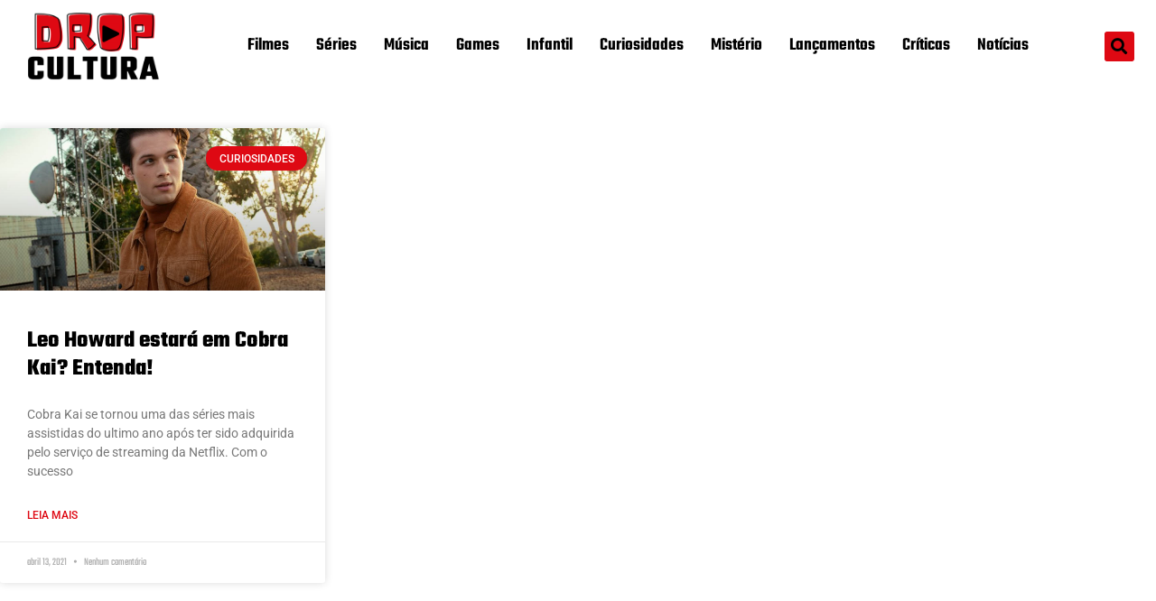

--- FILE ---
content_type: text/html; charset=UTF-8
request_url: https://dropcultura.com.br/tag/os-guerreiros-wasabi/
body_size: 16396
content:
<!doctype html>
<html lang="pt-BR">
<head>
	<meta charset="UTF-8">
	<meta name="viewport" content="width=device-width, initial-scale=1">
	<link rel="profile" href="https://gmpg.org/xfn/11">
	<meta name='robots' content='index, follow, max-image-preview:large, max-snippet:-1, max-video-preview:-1' />
	<style>img:is([sizes="auto" i], [sizes^="auto," i]) { contain-intrinsic-size: 3000px 1500px }</style>
	
	<!-- This site is optimized with the Yoast SEO plugin v26.8 - https://yoast.com/product/yoast-seo-wordpress/ -->
	<title>Arquivos Os guerreiros Wasabi - Drop Cultura</title>
	<link rel="canonical" href="https://dropcultura.com.br/tag/os-guerreiros-wasabi/" />
	<meta property="og:locale" content="pt_BR" />
	<meta property="og:type" content="article" />
	<meta property="og:title" content="Arquivos Os guerreiros Wasabi - Drop Cultura" />
	<meta property="og:url" content="https://dropcultura.com.br/tag/os-guerreiros-wasabi/" />
	<meta property="og:site_name" content="Drop Cultura" />
	<meta name="twitter:card" content="summary_large_image" />
	<script type="application/ld+json" class="yoast-schema-graph">{"@context":"https://schema.org","@graph":[{"@type":"CollectionPage","@id":"https://dropcultura.com.br/tag/os-guerreiros-wasabi/","url":"https://dropcultura.com.br/tag/os-guerreiros-wasabi/","name":"Arquivos Os guerreiros Wasabi - Drop Cultura","isPartOf":{"@id":"https://dropcultura.com.br/#website"},"primaryImageOfPage":{"@id":"https://dropcultura.com.br/tag/os-guerreiros-wasabi/#primaryimage"},"image":{"@id":"https://dropcultura.com.br/tag/os-guerreiros-wasabi/#primaryimage"},"thumbnailUrl":"https://dropcultura.com.br/wp-content/uploads/2021/04/leo-howard-estara-em-cobra-kai.jpg","breadcrumb":{"@id":"https://dropcultura.com.br/tag/os-guerreiros-wasabi/#breadcrumb"},"inLanguage":"pt-BR"},{"@type":"ImageObject","inLanguage":"pt-BR","@id":"https://dropcultura.com.br/tag/os-guerreiros-wasabi/#primaryimage","url":"https://dropcultura.com.br/wp-content/uploads/2021/04/leo-howard-estara-em-cobra-kai.jpg","contentUrl":"https://dropcultura.com.br/wp-content/uploads/2021/04/leo-howard-estara-em-cobra-kai.jpg","width":1300,"height":780,"caption":"Leo Howard"},{"@type":"BreadcrumbList","@id":"https://dropcultura.com.br/tag/os-guerreiros-wasabi/#breadcrumb","itemListElement":[{"@type":"ListItem","position":1,"name":"Início","item":"https://dropcultura.com.br/"},{"@type":"ListItem","position":2,"name":"Os guerreiros Wasabi"}]},{"@type":"WebSite","@id":"https://dropcultura.com.br/#website","url":"https://dropcultura.com.br/","name":"Drop Cultura","description":"A Cultura do Entretenimento está aqui!","publisher":{"@id":"https://dropcultura.com.br/#organization"},"potentialAction":[{"@type":"SearchAction","target":{"@type":"EntryPoint","urlTemplate":"https://dropcultura.com.br/?s={search_term_string}"},"query-input":{"@type":"PropertyValueSpecification","valueRequired":true,"valueName":"search_term_string"}}],"inLanguage":"pt-BR"},{"@type":"Organization","@id":"https://dropcultura.com.br/#organization","name":"Drop Cultura","url":"https://dropcultura.com.br/","logo":{"@type":"ImageObject","inLanguage":"pt-BR","@id":"https://dropcultura.com.br/#/schema/logo/image/","url":"https://dropcultura.com.br/wp-content/uploads/2021/06/Logotipo-Drop-Cultura.png","contentUrl":"https://dropcultura.com.br/wp-content/uploads/2021/06/Logotipo-Drop-Cultura.png","width":1000,"height":500,"caption":"Drop Cultura"},"image":{"@id":"https://dropcultura.com.br/#/schema/logo/image/"}}]}</script>
	<!-- / Yoast SEO plugin. -->


<link rel='dns-prefetch' href='//www.googletagmanager.com' />
<link rel='dns-prefetch' href='//pagead2.googlesyndication.com' />
<link rel="alternate" type="application/rss+xml" title="Feed para Drop Cultura &raquo;" href="https://dropcultura.com.br/feed/" />
<link rel="alternate" type="application/rss+xml" title="Feed de comentários para Drop Cultura &raquo;" href="https://dropcultura.com.br/comments/feed/" />
<link rel="alternate" type="application/rss+xml" title="Feed de tag para Drop Cultura &raquo; Os guerreiros Wasabi" href="https://dropcultura.com.br/tag/os-guerreiros-wasabi/feed/" />
<script>
window._wpemojiSettings = {"baseUrl":"https:\/\/s.w.org\/images\/core\/emoji\/16.0.1\/72x72\/","ext":".png","svgUrl":"https:\/\/s.w.org\/images\/core\/emoji\/16.0.1\/svg\/","svgExt":".svg","source":{"concatemoji":"https:\/\/dropcultura.com.br\/wp-includes\/js\/wp-emoji-release.min.js?ver=6.8.3"}};
/*! This file is auto-generated */
!function(s,n){var o,i,e;function c(e){try{var t={supportTests:e,timestamp:(new Date).valueOf()};sessionStorage.setItem(o,JSON.stringify(t))}catch(e){}}function p(e,t,n){e.clearRect(0,0,e.canvas.width,e.canvas.height),e.fillText(t,0,0);var t=new Uint32Array(e.getImageData(0,0,e.canvas.width,e.canvas.height).data),a=(e.clearRect(0,0,e.canvas.width,e.canvas.height),e.fillText(n,0,0),new Uint32Array(e.getImageData(0,0,e.canvas.width,e.canvas.height).data));return t.every(function(e,t){return e===a[t]})}function u(e,t){e.clearRect(0,0,e.canvas.width,e.canvas.height),e.fillText(t,0,0);for(var n=e.getImageData(16,16,1,1),a=0;a<n.data.length;a++)if(0!==n.data[a])return!1;return!0}function f(e,t,n,a){switch(t){case"flag":return n(e,"\ud83c\udff3\ufe0f\u200d\u26a7\ufe0f","\ud83c\udff3\ufe0f\u200b\u26a7\ufe0f")?!1:!n(e,"\ud83c\udde8\ud83c\uddf6","\ud83c\udde8\u200b\ud83c\uddf6")&&!n(e,"\ud83c\udff4\udb40\udc67\udb40\udc62\udb40\udc65\udb40\udc6e\udb40\udc67\udb40\udc7f","\ud83c\udff4\u200b\udb40\udc67\u200b\udb40\udc62\u200b\udb40\udc65\u200b\udb40\udc6e\u200b\udb40\udc67\u200b\udb40\udc7f");case"emoji":return!a(e,"\ud83e\udedf")}return!1}function g(e,t,n,a){var r="undefined"!=typeof WorkerGlobalScope&&self instanceof WorkerGlobalScope?new OffscreenCanvas(300,150):s.createElement("canvas"),o=r.getContext("2d",{willReadFrequently:!0}),i=(o.textBaseline="top",o.font="600 32px Arial",{});return e.forEach(function(e){i[e]=t(o,e,n,a)}),i}function t(e){var t=s.createElement("script");t.src=e,t.defer=!0,s.head.appendChild(t)}"undefined"!=typeof Promise&&(o="wpEmojiSettingsSupports",i=["flag","emoji"],n.supports={everything:!0,everythingExceptFlag:!0},e=new Promise(function(e){s.addEventListener("DOMContentLoaded",e,{once:!0})}),new Promise(function(t){var n=function(){try{var e=JSON.parse(sessionStorage.getItem(o));if("object"==typeof e&&"number"==typeof e.timestamp&&(new Date).valueOf()<e.timestamp+604800&&"object"==typeof e.supportTests)return e.supportTests}catch(e){}return null}();if(!n){if("undefined"!=typeof Worker&&"undefined"!=typeof OffscreenCanvas&&"undefined"!=typeof URL&&URL.createObjectURL&&"undefined"!=typeof Blob)try{var e="postMessage("+g.toString()+"("+[JSON.stringify(i),f.toString(),p.toString(),u.toString()].join(",")+"));",a=new Blob([e],{type:"text/javascript"}),r=new Worker(URL.createObjectURL(a),{name:"wpTestEmojiSupports"});return void(r.onmessage=function(e){c(n=e.data),r.terminate(),t(n)})}catch(e){}c(n=g(i,f,p,u))}t(n)}).then(function(e){for(var t in e)n.supports[t]=e[t],n.supports.everything=n.supports.everything&&n.supports[t],"flag"!==t&&(n.supports.everythingExceptFlag=n.supports.everythingExceptFlag&&n.supports[t]);n.supports.everythingExceptFlag=n.supports.everythingExceptFlag&&!n.supports.flag,n.DOMReady=!1,n.readyCallback=function(){n.DOMReady=!0}}).then(function(){return e}).then(function(){var e;n.supports.everything||(n.readyCallback(),(e=n.source||{}).concatemoji?t(e.concatemoji):e.wpemoji&&e.twemoji&&(t(e.twemoji),t(e.wpemoji)))}))}((window,document),window._wpemojiSettings);
</script>

<link rel='stylesheet' id='sbi_styles-css' href='https://dropcultura.com.br/wp-content/plugins/instagram-feed/css/sbi-styles.min.css?ver=6.10.0' media='all' />
<style id='wp-emoji-styles-inline-css'>

	img.wp-smiley, img.emoji {
		display: inline !important;
		border: none !important;
		box-shadow: none !important;
		height: 1em !important;
		width: 1em !important;
		margin: 0 0.07em !important;
		vertical-align: -0.1em !important;
		background: none !important;
		padding: 0 !important;
	}
</style>
<link rel='stylesheet' id='wp-block-library-css' href='https://dropcultura.com.br/wp-includes/css/dist/block-library/style.min.css?ver=6.8.3' media='all' />
<style id='global-styles-inline-css'>
:root{--wp--preset--aspect-ratio--square: 1;--wp--preset--aspect-ratio--4-3: 4/3;--wp--preset--aspect-ratio--3-4: 3/4;--wp--preset--aspect-ratio--3-2: 3/2;--wp--preset--aspect-ratio--2-3: 2/3;--wp--preset--aspect-ratio--16-9: 16/9;--wp--preset--aspect-ratio--9-16: 9/16;--wp--preset--color--black: #000000;--wp--preset--color--cyan-bluish-gray: #abb8c3;--wp--preset--color--white: #ffffff;--wp--preset--color--pale-pink: #f78da7;--wp--preset--color--vivid-red: #cf2e2e;--wp--preset--color--luminous-vivid-orange: #ff6900;--wp--preset--color--luminous-vivid-amber: #fcb900;--wp--preset--color--light-green-cyan: #7bdcb5;--wp--preset--color--vivid-green-cyan: #00d084;--wp--preset--color--pale-cyan-blue: #8ed1fc;--wp--preset--color--vivid-cyan-blue: #0693e3;--wp--preset--color--vivid-purple: #9b51e0;--wp--preset--gradient--vivid-cyan-blue-to-vivid-purple: linear-gradient(135deg,rgba(6,147,227,1) 0%,rgb(155,81,224) 100%);--wp--preset--gradient--light-green-cyan-to-vivid-green-cyan: linear-gradient(135deg,rgb(122,220,180) 0%,rgb(0,208,130) 100%);--wp--preset--gradient--luminous-vivid-amber-to-luminous-vivid-orange: linear-gradient(135deg,rgba(252,185,0,1) 0%,rgba(255,105,0,1) 100%);--wp--preset--gradient--luminous-vivid-orange-to-vivid-red: linear-gradient(135deg,rgba(255,105,0,1) 0%,rgb(207,46,46) 100%);--wp--preset--gradient--very-light-gray-to-cyan-bluish-gray: linear-gradient(135deg,rgb(238,238,238) 0%,rgb(169,184,195) 100%);--wp--preset--gradient--cool-to-warm-spectrum: linear-gradient(135deg,rgb(74,234,220) 0%,rgb(151,120,209) 20%,rgb(207,42,186) 40%,rgb(238,44,130) 60%,rgb(251,105,98) 80%,rgb(254,248,76) 100%);--wp--preset--gradient--blush-light-purple: linear-gradient(135deg,rgb(255,206,236) 0%,rgb(152,150,240) 100%);--wp--preset--gradient--blush-bordeaux: linear-gradient(135deg,rgb(254,205,165) 0%,rgb(254,45,45) 50%,rgb(107,0,62) 100%);--wp--preset--gradient--luminous-dusk: linear-gradient(135deg,rgb(255,203,112) 0%,rgb(199,81,192) 50%,rgb(65,88,208) 100%);--wp--preset--gradient--pale-ocean: linear-gradient(135deg,rgb(255,245,203) 0%,rgb(182,227,212) 50%,rgb(51,167,181) 100%);--wp--preset--gradient--electric-grass: linear-gradient(135deg,rgb(202,248,128) 0%,rgb(113,206,126) 100%);--wp--preset--gradient--midnight: linear-gradient(135deg,rgb(2,3,129) 0%,rgb(40,116,252) 100%);--wp--preset--font-size--small: 13px;--wp--preset--font-size--medium: 20px;--wp--preset--font-size--large: 36px;--wp--preset--font-size--x-large: 42px;--wp--preset--spacing--20: 0.44rem;--wp--preset--spacing--30: 0.67rem;--wp--preset--spacing--40: 1rem;--wp--preset--spacing--50: 1.5rem;--wp--preset--spacing--60: 2.25rem;--wp--preset--spacing--70: 3.38rem;--wp--preset--spacing--80: 5.06rem;--wp--preset--shadow--natural: 6px 6px 9px rgba(0, 0, 0, 0.2);--wp--preset--shadow--deep: 12px 12px 50px rgba(0, 0, 0, 0.4);--wp--preset--shadow--sharp: 6px 6px 0px rgba(0, 0, 0, 0.2);--wp--preset--shadow--outlined: 6px 6px 0px -3px rgba(255, 255, 255, 1), 6px 6px rgba(0, 0, 0, 1);--wp--preset--shadow--crisp: 6px 6px 0px rgba(0, 0, 0, 1);}:root { --wp--style--global--content-size: 800px;--wp--style--global--wide-size: 1200px; }:where(body) { margin: 0; }.wp-site-blocks > .alignleft { float: left; margin-right: 2em; }.wp-site-blocks > .alignright { float: right; margin-left: 2em; }.wp-site-blocks > .aligncenter { justify-content: center; margin-left: auto; margin-right: auto; }:where(.wp-site-blocks) > * { margin-block-start: 24px; margin-block-end: 0; }:where(.wp-site-blocks) > :first-child { margin-block-start: 0; }:where(.wp-site-blocks) > :last-child { margin-block-end: 0; }:root { --wp--style--block-gap: 24px; }:root :where(.is-layout-flow) > :first-child{margin-block-start: 0;}:root :where(.is-layout-flow) > :last-child{margin-block-end: 0;}:root :where(.is-layout-flow) > *{margin-block-start: 24px;margin-block-end: 0;}:root :where(.is-layout-constrained) > :first-child{margin-block-start: 0;}:root :where(.is-layout-constrained) > :last-child{margin-block-end: 0;}:root :where(.is-layout-constrained) > *{margin-block-start: 24px;margin-block-end: 0;}:root :where(.is-layout-flex){gap: 24px;}:root :where(.is-layout-grid){gap: 24px;}.is-layout-flow > .alignleft{float: left;margin-inline-start: 0;margin-inline-end: 2em;}.is-layout-flow > .alignright{float: right;margin-inline-start: 2em;margin-inline-end: 0;}.is-layout-flow > .aligncenter{margin-left: auto !important;margin-right: auto !important;}.is-layout-constrained > .alignleft{float: left;margin-inline-start: 0;margin-inline-end: 2em;}.is-layout-constrained > .alignright{float: right;margin-inline-start: 2em;margin-inline-end: 0;}.is-layout-constrained > .aligncenter{margin-left: auto !important;margin-right: auto !important;}.is-layout-constrained > :where(:not(.alignleft):not(.alignright):not(.alignfull)){max-width: var(--wp--style--global--content-size);margin-left: auto !important;margin-right: auto !important;}.is-layout-constrained > .alignwide{max-width: var(--wp--style--global--wide-size);}body .is-layout-flex{display: flex;}.is-layout-flex{flex-wrap: wrap;align-items: center;}.is-layout-flex > :is(*, div){margin: 0;}body .is-layout-grid{display: grid;}.is-layout-grid > :is(*, div){margin: 0;}body{padding-top: 0px;padding-right: 0px;padding-bottom: 0px;padding-left: 0px;}a:where(:not(.wp-element-button)){text-decoration: underline;}:root :where(.wp-element-button, .wp-block-button__link){background-color: #32373c;border-width: 0;color: #fff;font-family: inherit;font-size: inherit;line-height: inherit;padding: calc(0.667em + 2px) calc(1.333em + 2px);text-decoration: none;}.has-black-color{color: var(--wp--preset--color--black) !important;}.has-cyan-bluish-gray-color{color: var(--wp--preset--color--cyan-bluish-gray) !important;}.has-white-color{color: var(--wp--preset--color--white) !important;}.has-pale-pink-color{color: var(--wp--preset--color--pale-pink) !important;}.has-vivid-red-color{color: var(--wp--preset--color--vivid-red) !important;}.has-luminous-vivid-orange-color{color: var(--wp--preset--color--luminous-vivid-orange) !important;}.has-luminous-vivid-amber-color{color: var(--wp--preset--color--luminous-vivid-amber) !important;}.has-light-green-cyan-color{color: var(--wp--preset--color--light-green-cyan) !important;}.has-vivid-green-cyan-color{color: var(--wp--preset--color--vivid-green-cyan) !important;}.has-pale-cyan-blue-color{color: var(--wp--preset--color--pale-cyan-blue) !important;}.has-vivid-cyan-blue-color{color: var(--wp--preset--color--vivid-cyan-blue) !important;}.has-vivid-purple-color{color: var(--wp--preset--color--vivid-purple) !important;}.has-black-background-color{background-color: var(--wp--preset--color--black) !important;}.has-cyan-bluish-gray-background-color{background-color: var(--wp--preset--color--cyan-bluish-gray) !important;}.has-white-background-color{background-color: var(--wp--preset--color--white) !important;}.has-pale-pink-background-color{background-color: var(--wp--preset--color--pale-pink) !important;}.has-vivid-red-background-color{background-color: var(--wp--preset--color--vivid-red) !important;}.has-luminous-vivid-orange-background-color{background-color: var(--wp--preset--color--luminous-vivid-orange) !important;}.has-luminous-vivid-amber-background-color{background-color: var(--wp--preset--color--luminous-vivid-amber) !important;}.has-light-green-cyan-background-color{background-color: var(--wp--preset--color--light-green-cyan) !important;}.has-vivid-green-cyan-background-color{background-color: var(--wp--preset--color--vivid-green-cyan) !important;}.has-pale-cyan-blue-background-color{background-color: var(--wp--preset--color--pale-cyan-blue) !important;}.has-vivid-cyan-blue-background-color{background-color: var(--wp--preset--color--vivid-cyan-blue) !important;}.has-vivid-purple-background-color{background-color: var(--wp--preset--color--vivid-purple) !important;}.has-black-border-color{border-color: var(--wp--preset--color--black) !important;}.has-cyan-bluish-gray-border-color{border-color: var(--wp--preset--color--cyan-bluish-gray) !important;}.has-white-border-color{border-color: var(--wp--preset--color--white) !important;}.has-pale-pink-border-color{border-color: var(--wp--preset--color--pale-pink) !important;}.has-vivid-red-border-color{border-color: var(--wp--preset--color--vivid-red) !important;}.has-luminous-vivid-orange-border-color{border-color: var(--wp--preset--color--luminous-vivid-orange) !important;}.has-luminous-vivid-amber-border-color{border-color: var(--wp--preset--color--luminous-vivid-amber) !important;}.has-light-green-cyan-border-color{border-color: var(--wp--preset--color--light-green-cyan) !important;}.has-vivid-green-cyan-border-color{border-color: var(--wp--preset--color--vivid-green-cyan) !important;}.has-pale-cyan-blue-border-color{border-color: var(--wp--preset--color--pale-cyan-blue) !important;}.has-vivid-cyan-blue-border-color{border-color: var(--wp--preset--color--vivid-cyan-blue) !important;}.has-vivid-purple-border-color{border-color: var(--wp--preset--color--vivid-purple) !important;}.has-vivid-cyan-blue-to-vivid-purple-gradient-background{background: var(--wp--preset--gradient--vivid-cyan-blue-to-vivid-purple) !important;}.has-light-green-cyan-to-vivid-green-cyan-gradient-background{background: var(--wp--preset--gradient--light-green-cyan-to-vivid-green-cyan) !important;}.has-luminous-vivid-amber-to-luminous-vivid-orange-gradient-background{background: var(--wp--preset--gradient--luminous-vivid-amber-to-luminous-vivid-orange) !important;}.has-luminous-vivid-orange-to-vivid-red-gradient-background{background: var(--wp--preset--gradient--luminous-vivid-orange-to-vivid-red) !important;}.has-very-light-gray-to-cyan-bluish-gray-gradient-background{background: var(--wp--preset--gradient--very-light-gray-to-cyan-bluish-gray) !important;}.has-cool-to-warm-spectrum-gradient-background{background: var(--wp--preset--gradient--cool-to-warm-spectrum) !important;}.has-blush-light-purple-gradient-background{background: var(--wp--preset--gradient--blush-light-purple) !important;}.has-blush-bordeaux-gradient-background{background: var(--wp--preset--gradient--blush-bordeaux) !important;}.has-luminous-dusk-gradient-background{background: var(--wp--preset--gradient--luminous-dusk) !important;}.has-pale-ocean-gradient-background{background: var(--wp--preset--gradient--pale-ocean) !important;}.has-electric-grass-gradient-background{background: var(--wp--preset--gradient--electric-grass) !important;}.has-midnight-gradient-background{background: var(--wp--preset--gradient--midnight) !important;}.has-small-font-size{font-size: var(--wp--preset--font-size--small) !important;}.has-medium-font-size{font-size: var(--wp--preset--font-size--medium) !important;}.has-large-font-size{font-size: var(--wp--preset--font-size--large) !important;}.has-x-large-font-size{font-size: var(--wp--preset--font-size--x-large) !important;}
:root :where(.wp-block-pullquote){font-size: 1.5em;line-height: 1.6;}
</style>
<link rel='stylesheet' id='ppress-frontend-css' href='https://dropcultura.com.br/wp-content/plugins/wp-user-avatar/assets/css/frontend.min.css?ver=4.16.8' media='all' />
<link rel='stylesheet' id='ppress-flatpickr-css' href='https://dropcultura.com.br/wp-content/plugins/wp-user-avatar/assets/flatpickr/flatpickr.min.css?ver=4.16.8' media='all' />
<link rel='stylesheet' id='ppress-select2-css' href='https://dropcultura.com.br/wp-content/plugins/wp-user-avatar/assets/select2/select2.min.css?ver=6.8.3' media='all' />
<link rel='stylesheet' id='hello-elementor-css' href='https://dropcultura.com.br/wp-content/themes/hello-elementor/assets/css/reset.css?ver=3.4.4' media='all' />
<link rel='stylesheet' id='hello-elementor-theme-style-css' href='https://dropcultura.com.br/wp-content/themes/hello-elementor/assets/css/theme.css?ver=3.4.4' media='all' />
<link rel='stylesheet' id='hello-elementor-header-footer-css' href='https://dropcultura.com.br/wp-content/themes/hello-elementor/assets/css/header-footer.css?ver=3.4.4' media='all' />
<link rel='stylesheet' id='elementor-icons-css' href='https://dropcultura.com.br/wp-content/plugins/elementor/assets/lib/eicons/css/elementor-icons.min.css?ver=5.46.0' media='all' />
<link rel='stylesheet' id='elementor-frontend-css' href='https://dropcultura.com.br/wp-content/plugins/elementor/assets/css/frontend.min.css?ver=3.34.2' media='all' />
<link rel='stylesheet' id='elementor-post-230-css' href='https://dropcultura.com.br/wp-content/uploads/elementor/css/post-230.css?ver=1769149526' media='all' />
<link rel='stylesheet' id='elementor-pro-css' href='https://dropcultura.com.br/wp-content/plugins/elementor-pro/assets/css/frontend.min.css?ver=3.5.2' media='all' />
<link rel='stylesheet' id='she-header-style-css' href='https://dropcultura.com.br/wp-content/plugins/sticky-header-effects-for-elementor/assets/css/she-header-style.css?ver=2.1.6' media='all' />
<link rel='stylesheet' id='sbistyles-css' href='https://dropcultura.com.br/wp-content/plugins/instagram-feed/css/sbi-styles.min.css?ver=6.10.0' media='all' />
<link rel='stylesheet' id='elementor-post-8-css' href='https://dropcultura.com.br/wp-content/uploads/elementor/css/post-8.css?ver=1769149526' media='all' />
<link rel='stylesheet' id='elementor-post-1803-css' href='https://dropcultura.com.br/wp-content/uploads/elementor/css/post-1803.css?ver=1769149526' media='all' />
<link rel='stylesheet' id='elementor-post-1813-css' href='https://dropcultura.com.br/wp-content/uploads/elementor/css/post-1813.css?ver=1769149535' media='all' />
<link rel='stylesheet' id='elementor-gf-local-teko-css' href='https://dropcultura.com.br/wp-content/uploads/elementor/google-fonts/css/teko.css?ver=1742431344' media='all' />
<link rel='stylesheet' id='elementor-gf-local-roboto-css' href='https://dropcultura.com.br/wp-content/uploads/elementor/google-fonts/css/roboto.css?ver=1742431388' media='all' />
<link rel='stylesheet' id='elementor-icons-shared-0-css' href='https://dropcultura.com.br/wp-content/plugins/elementor/assets/lib/font-awesome/css/fontawesome.min.css?ver=5.15.3' media='all' />
<link rel='stylesheet' id='elementor-icons-fa-solid-css' href='https://dropcultura.com.br/wp-content/plugins/elementor/assets/lib/font-awesome/css/solid.min.css?ver=5.15.3' media='all' />
<script src="https://dropcultura.com.br/wp-includes/js/jquery/jquery.min.js?ver=3.7.1" id="jquery-core-js"></script>
<script src="https://dropcultura.com.br/wp-includes/js/jquery/jquery-migrate.min.js?ver=3.4.1" id="jquery-migrate-js"></script>
<script src="https://dropcultura.com.br/wp-content/plugins/wp-user-avatar/assets/flatpickr/flatpickr.min.js?ver=4.16.8" id="ppress-flatpickr-js"></script>
<script src="https://dropcultura.com.br/wp-content/plugins/wp-user-avatar/assets/select2/select2.min.js?ver=4.16.8" id="ppress-select2-js"></script>
<script src="https://dropcultura.com.br/wp-content/plugins/sticky-header-effects-for-elementor/assets/js/she-header.js?ver=2.1.6" id="she-header-js"></script>

<!-- Snippet da etiqueta do Google (gtag.js) adicionado pelo Site Kit -->
<!-- Snippet do Google Análises adicionado pelo Site Kit -->
<script src="https://www.googletagmanager.com/gtag/js?id=GT-WB7BXWF" id="google_gtagjs-js" async></script>
<script id="google_gtagjs-js-after">
window.dataLayer = window.dataLayer || [];function gtag(){dataLayer.push(arguments);}
gtag("set","linker",{"domains":["dropcultura.com.br"]});
gtag("js", new Date());
gtag("set", "developer_id.dZTNiMT", true);
gtag("config", "GT-WB7BXWF");
</script>
<link rel="https://api.w.org/" href="https://dropcultura.com.br/wp-json/" /><link rel="alternate" title="JSON" type="application/json" href="https://dropcultura.com.br/wp-json/wp/v2/tags/605" /><link rel="EditURI" type="application/rsd+xml" title="RSD" href="https://dropcultura.com.br/xmlrpc.php?rsd" />
<meta name="generator" content="WordPress 6.8.3" />
<meta name="generator" content="Site Kit by Google 1.170.0" />
<!-- Meta-etiquetas do Google AdSense adicionado pelo Site Kit -->
<meta name="google-adsense-platform-account" content="ca-host-pub-2644536267352236">
<meta name="google-adsense-platform-domain" content="sitekit.withgoogle.com">
<!-- Fim das meta-etiquetas do Google AdSense adicionado pelo Site Kit -->
<meta name="generator" content="Elementor 3.34.2; features: additional_custom_breakpoints; settings: css_print_method-external, google_font-enabled, font_display-auto">
<meta property="fb:app_id" content="243608613944931" />			<style>
				.e-con.e-parent:nth-of-type(n+4):not(.e-lazyloaded):not(.e-no-lazyload),
				.e-con.e-parent:nth-of-type(n+4):not(.e-lazyloaded):not(.e-no-lazyload) * {
					background-image: none !important;
				}
				@media screen and (max-height: 1024px) {
					.e-con.e-parent:nth-of-type(n+3):not(.e-lazyloaded):not(.e-no-lazyload),
					.e-con.e-parent:nth-of-type(n+3):not(.e-lazyloaded):not(.e-no-lazyload) * {
						background-image: none !important;
					}
				}
				@media screen and (max-height: 640px) {
					.e-con.e-parent:nth-of-type(n+2):not(.e-lazyloaded):not(.e-no-lazyload),
					.e-con.e-parent:nth-of-type(n+2):not(.e-lazyloaded):not(.e-no-lazyload) * {
						background-image: none !important;
					}
				}
			</style>
			
<!-- Código do Google Adsense adicionado pelo Site Kit -->
<script async src="https://pagead2.googlesyndication.com/pagead/js/adsbygoogle.js?client=ca-pub-4225450375571211&amp;host=ca-host-pub-2644536267352236" crossorigin="anonymous"></script>

<!-- Fim do código do Google AdSense adicionado pelo Site Kit -->
<link rel="icon" href="https://dropcultura.com.br/wp-content/uploads/2021/06/cropped-dropcultura-favcon-1-32x32.png" sizes="32x32" />
<link rel="icon" href="https://dropcultura.com.br/wp-content/uploads/2021/06/cropped-dropcultura-favcon-1-192x192.png" sizes="192x192" />
<link rel="apple-touch-icon" href="https://dropcultura.com.br/wp-content/uploads/2021/06/cropped-dropcultura-favcon-1-180x180.png" />
<meta name="msapplication-TileImage" content="https://dropcultura.com.br/wp-content/uploads/2021/06/cropped-dropcultura-favcon-1-270x270.png" />
</head>
<body class="archive tag tag-os-guerreiros-wasabi tag-605 wp-custom-logo wp-embed-responsive wp-theme-hello-elementor hello-elementor-default elementor-default elementor-template-full-width elementor-kit-230 elementor-page-1813">


<a class="skip-link screen-reader-text" href="#content">Ir para o conteúdo</a>

		<div data-elementor-type="header" data-elementor-id="8" class="elementor elementor-8 elementor-location-header">
		<div class="elementor-section-wrap">
					<section class="elementor-section elementor-top-section elementor-element elementor-element-59923b3 elementor-section-full_width elementor-section-stretched she-header-yes elementor-section-height-default elementor-section-height-default" data-id="59923b3" data-element_type="section" data-settings="{&quot;stretch_section&quot;:&quot;section-stretched&quot;,&quot;background_background&quot;:&quot;classic&quot;,&quot;transparent&quot;:&quot;yes&quot;,&quot;scroll_distance&quot;:{&quot;unit&quot;:&quot;px&quot;,&quot;size&quot;:30,&quot;sizes&quot;:[]},&quot;background_show&quot;:&quot;yes&quot;,&quot;shrink_header_logo&quot;:&quot;yes&quot;,&quot;blur_bg&quot;:&quot;yes&quot;,&quot;transparent_on&quot;:[&quot;desktop&quot;,&quot;tablet&quot;,&quot;mobile&quot;],&quot;scroll_distance_tablet&quot;:{&quot;unit&quot;:&quot;px&quot;,&quot;size&quot;:&quot;&quot;,&quot;sizes&quot;:[]},&quot;scroll_distance_mobile&quot;:{&quot;unit&quot;:&quot;px&quot;,&quot;size&quot;:&quot;&quot;,&quot;sizes&quot;:[]},&quot;she_offset_top&quot;:{&quot;unit&quot;:&quot;px&quot;,&quot;size&quot;:0,&quot;sizes&quot;:[]},&quot;she_offset_top_tablet&quot;:{&quot;unit&quot;:&quot;px&quot;,&quot;size&quot;:&quot;&quot;,&quot;sizes&quot;:[]},&quot;she_offset_top_mobile&quot;:{&quot;unit&quot;:&quot;px&quot;,&quot;size&quot;:&quot;&quot;,&quot;sizes&quot;:[]},&quot;she_width&quot;:{&quot;unit&quot;:&quot;%&quot;,&quot;size&quot;:100,&quot;sizes&quot;:[]},&quot;she_width_tablet&quot;:{&quot;unit&quot;:&quot;px&quot;,&quot;size&quot;:&quot;&quot;,&quot;sizes&quot;:[]},&quot;she_width_mobile&quot;:{&quot;unit&quot;:&quot;px&quot;,&quot;size&quot;:&quot;&quot;,&quot;sizes&quot;:[]},&quot;she_padding&quot;:{&quot;unit&quot;:&quot;px&quot;,&quot;top&quot;:0,&quot;right&quot;:&quot;&quot;,&quot;bottom&quot;:0,&quot;left&quot;:&quot;&quot;,&quot;isLinked&quot;:true},&quot;she_padding_tablet&quot;:{&quot;unit&quot;:&quot;px&quot;,&quot;top&quot;:&quot;&quot;,&quot;right&quot;:&quot;&quot;,&quot;bottom&quot;:&quot;&quot;,&quot;left&quot;:&quot;&quot;,&quot;isLinked&quot;:true},&quot;she_padding_mobile&quot;:{&quot;unit&quot;:&quot;px&quot;,&quot;top&quot;:&quot;&quot;,&quot;right&quot;:&quot;&quot;,&quot;bottom&quot;:&quot;&quot;,&quot;left&quot;:&quot;&quot;,&quot;isLinked&quot;:true},&quot;custom_height_header_logo&quot;:{&quot;unit&quot;:&quot;px&quot;,&quot;size&quot;:100,&quot;sizes&quot;:[]},&quot;custom_height_header_logo_tablet&quot;:{&quot;unit&quot;:&quot;px&quot;,&quot;size&quot;:&quot;&quot;,&quot;sizes&quot;:[]},&quot;custom_height_header_logo_mobile&quot;:{&quot;unit&quot;:&quot;px&quot;,&quot;size&quot;:&quot;&quot;,&quot;sizes&quot;:[]},&quot;blur_bg_blur_amount&quot;:{&quot;unit&quot;:&quot;px&quot;,&quot;size&quot;:20,&quot;sizes&quot;:[]},&quot;blur_bg_saturate_amount&quot;:{&quot;unit&quot;:&quot;px&quot;,&quot;size&quot;:1.8,&quot;sizes&quot;:[]}}">
						<div class="elementor-container elementor-column-gap-no">
					<div class="elementor-column elementor-col-33 elementor-top-column elementor-element elementor-element-a9faa96" data-id="a9faa96" data-element_type="column">
			<div class="elementor-widget-wrap elementor-element-populated">
						<div class="elementor-element elementor-element-6356673 elementor-widget elementor-widget-theme-site-logo elementor-widget-image" data-id="6356673" data-element_type="widget" data-widget_type="theme-site-logo.default">
				<div class="elementor-widget-container">
																<a href="https://dropcultura.com.br">
							<img fetchpriority="high" width="1000" height="500" src="https://dropcultura.com.br/wp-content/uploads/2021/06/Logotipo-Drop-Cultura.png" class="attachment-full size-full wp-image-1795" alt="" srcset="https://dropcultura.com.br/wp-content/uploads/2021/06/Logotipo-Drop-Cultura.png 1000w, https://dropcultura.com.br/wp-content/uploads/2021/06/Logotipo-Drop-Cultura-300x150.png 300w, https://dropcultura.com.br/wp-content/uploads/2021/06/Logotipo-Drop-Cultura-768x384.png 768w" sizes="(max-width: 1000px) 100vw, 1000px" />								</a>
															</div>
				</div>
					</div>
		</div>
				<div class="elementor-column elementor-col-33 elementor-top-column elementor-element elementor-element-6a15573" data-id="6a15573" data-element_type="column">
			<div class="elementor-widget-wrap elementor-element-populated">
						<div class="elementor-element elementor-element-3c5ff95 elementor-nav-menu__align-center elementor-nav-menu--dropdown-mobile elementor-nav-menu--stretch elementor-nav-menu__text-align-aside elementor-nav-menu--toggle elementor-nav-menu--burger elementor-widget elementor-widget-nav-menu" data-id="3c5ff95" data-element_type="widget" data-settings="{&quot;submenu_icon&quot;:{&quot;value&quot;:&quot;&lt;i class=\&quot;fas fa-chevron-down\&quot;&gt;&lt;\/i&gt;&quot;,&quot;library&quot;:&quot;fa-solid&quot;},&quot;full_width&quot;:&quot;stretch&quot;,&quot;layout&quot;:&quot;horizontal&quot;,&quot;toggle&quot;:&quot;burger&quot;}" data-widget_type="nav-menu.default">
				<div class="elementor-widget-container">
								<nav migration_allowed="1" migrated="0" role="navigation" class="elementor-nav-menu--main elementor-nav-menu__container elementor-nav-menu--layout-horizontal e--pointer-background e--animation-sweep-right">
				<ul id="menu-1-3c5ff95" class="elementor-nav-menu"><li class="menu-item menu-item-type-taxonomy menu-item-object-category menu-item-1816"><a href="https://dropcultura.com.br/category/filmes/" class="elementor-item">Filmes</a></li>
<li class="menu-item menu-item-type-taxonomy menu-item-object-category menu-item-1823"><a href="https://dropcultura.com.br/category/series/" class="elementor-item">Séries</a></li>
<li class="menu-item menu-item-type-taxonomy menu-item-object-category menu-item-1821"><a href="https://dropcultura.com.br/category/musica/" class="elementor-item">Música</a></li>
<li class="menu-item menu-item-type-taxonomy menu-item-object-category menu-item-1817"><a href="https://dropcultura.com.br/category/games/" class="elementor-item">Games</a></li>
<li class="menu-item menu-item-type-taxonomy menu-item-object-category menu-item-1818"><a href="https://dropcultura.com.br/category/infantil/" class="elementor-item">Infantil</a></li>
<li class="menu-item menu-item-type-taxonomy menu-item-object-category menu-item-1815"><a href="https://dropcultura.com.br/category/curiosidades/" class="elementor-item">Curiosidades</a></li>
<li class="menu-item menu-item-type-taxonomy menu-item-object-category menu-item-1820"><a href="https://dropcultura.com.br/category/misterio/" class="elementor-item">Mistério</a></li>
<li class="menu-item menu-item-type-taxonomy menu-item-object-category menu-item-1819"><a href="https://dropcultura.com.br/category/lancamentos/" class="elementor-item">Lançamentos</a></li>
<li class="menu-item menu-item-type-taxonomy menu-item-object-category menu-item-1802"><a href="https://dropcultura.com.br/category/criticas/" class="elementor-item">Críticas</a></li>
<li class="menu-item menu-item-type-taxonomy menu-item-object-category menu-item-1822"><a href="https://dropcultura.com.br/category/noticias/" class="elementor-item">Notícias</a></li>
</ul>			</nav>
					<div class="elementor-menu-toggle" role="button" tabindex="0" aria-label="Menu Toggle" aria-expanded="false">
			<i aria-hidden="true" role="presentation" class="elementor-menu-toggle__icon--open eicon-menu-bar"></i><i aria-hidden="true" role="presentation" class="elementor-menu-toggle__icon--close eicon-close"></i>			<span class="elementor-screen-only">Menu</span>
		</div>
			<nav class="elementor-nav-menu--dropdown elementor-nav-menu__container" role="navigation" aria-hidden="true">
				<ul id="menu-2-3c5ff95" class="elementor-nav-menu"><li class="menu-item menu-item-type-taxonomy menu-item-object-category menu-item-1816"><a href="https://dropcultura.com.br/category/filmes/" class="elementor-item" tabindex="-1">Filmes</a></li>
<li class="menu-item menu-item-type-taxonomy menu-item-object-category menu-item-1823"><a href="https://dropcultura.com.br/category/series/" class="elementor-item" tabindex="-1">Séries</a></li>
<li class="menu-item menu-item-type-taxonomy menu-item-object-category menu-item-1821"><a href="https://dropcultura.com.br/category/musica/" class="elementor-item" tabindex="-1">Música</a></li>
<li class="menu-item menu-item-type-taxonomy menu-item-object-category menu-item-1817"><a href="https://dropcultura.com.br/category/games/" class="elementor-item" tabindex="-1">Games</a></li>
<li class="menu-item menu-item-type-taxonomy menu-item-object-category menu-item-1818"><a href="https://dropcultura.com.br/category/infantil/" class="elementor-item" tabindex="-1">Infantil</a></li>
<li class="menu-item menu-item-type-taxonomy menu-item-object-category menu-item-1815"><a href="https://dropcultura.com.br/category/curiosidades/" class="elementor-item" tabindex="-1">Curiosidades</a></li>
<li class="menu-item menu-item-type-taxonomy menu-item-object-category menu-item-1820"><a href="https://dropcultura.com.br/category/misterio/" class="elementor-item" tabindex="-1">Mistério</a></li>
<li class="menu-item menu-item-type-taxonomy menu-item-object-category menu-item-1819"><a href="https://dropcultura.com.br/category/lancamentos/" class="elementor-item" tabindex="-1">Lançamentos</a></li>
<li class="menu-item menu-item-type-taxonomy menu-item-object-category menu-item-1802"><a href="https://dropcultura.com.br/category/criticas/" class="elementor-item" tabindex="-1">Críticas</a></li>
<li class="menu-item menu-item-type-taxonomy menu-item-object-category menu-item-1822"><a href="https://dropcultura.com.br/category/noticias/" class="elementor-item" tabindex="-1">Notícias</a></li>
</ul>			</nav>
						</div>
				</div>
					</div>
		</div>
				<div class="elementor-column elementor-col-33 elementor-top-column elementor-element elementor-element-74ec2c5" data-id="74ec2c5" data-element_type="column">
			<div class="elementor-widget-wrap elementor-element-populated">
						<div class="elementor-element elementor-element-6ebaf27 elementor-search-form--skin-full_screen elementor-widget elementor-widget-search-form" data-id="6ebaf27" data-element_type="widget" data-settings="{&quot;skin&quot;:&quot;full_screen&quot;}" data-widget_type="search-form.default">
				<div class="elementor-widget-container">
							<form class="elementor-search-form" role="search" action="https://dropcultura.com.br" method="get">
									<div class="elementor-search-form__toggle">
				<i aria-hidden="true" class="fas fa-search"></i>				<span class="elementor-screen-only">Search</span>
			</div>
						<div class="elementor-search-form__container">
								<input placeholder="Buscar" class="elementor-search-form__input" type="search" name="s" title="Search" value="">
																<div class="dialog-lightbox-close-button dialog-close-button">
					<i aria-hidden="true" class="eicon-close"></i>					<span class="elementor-screen-only">Close</span>
				</div>
							</div>
		</form>
						</div>
				</div>
					</div>
		</div>
					</div>
		</section>
				</div>
		</div>
				<div data-elementor-type="archive" data-elementor-id="1813" class="elementor elementor-1813 elementor-location-archive">
		<div class="elementor-section-wrap">
					<section class="elementor-section elementor-top-section elementor-element elementor-element-6d480751 elementor-section-content-top elementor-section-boxed elementor-section-height-default elementor-section-height-default" data-id="6d480751" data-element_type="section">
						<div class="elementor-container elementor-column-gap-no">
					<div class="elementor-column elementor-col-100 elementor-top-column elementor-element elementor-element-4d73a4ca" data-id="4d73a4ca" data-element_type="column">
			<div class="elementor-widget-wrap elementor-element-populated">
						<div class="elementor-element elementor-element-3187d389 elementor-grid-3 elementor-grid-tablet-2 elementor-grid-mobile-1 elementor-posts--thumbnail-top elementor-card-shadow-yes elementor-posts__hover-gradient elementor-widget elementor-widget-archive-posts" data-id="3187d389" data-element_type="widget" data-settings="{&quot;pagination_type&quot;:&quot;numbers_and_prev_next&quot;,&quot;archive_cards_columns&quot;:&quot;3&quot;,&quot;archive_cards_columns_tablet&quot;:&quot;2&quot;,&quot;archive_cards_columns_mobile&quot;:&quot;1&quot;,&quot;archive_cards_row_gap&quot;:{&quot;unit&quot;:&quot;px&quot;,&quot;size&quot;:35,&quot;sizes&quot;:[]},&quot;archive_cards_row_gap_tablet&quot;:{&quot;unit&quot;:&quot;px&quot;,&quot;size&quot;:&quot;&quot;,&quot;sizes&quot;:[]},&quot;archive_cards_row_gap_mobile&quot;:{&quot;unit&quot;:&quot;px&quot;,&quot;size&quot;:&quot;&quot;,&quot;sizes&quot;:[]}}" data-widget_type="archive-posts.archive_cards">
				<div class="elementor-widget-container">
							<div class="elementor-posts-container elementor-posts elementor-posts--skin-cards elementor-grid">
				<article class="elementor-post elementor-grid-item post-1298 post type-post status-publish format-standard has-post-thumbnail hentry category-curiosidades category-noticias category-series tag-cobra-kai tag-cobra-kai-3 tag-cobra-kai-4 tag-cobra-kai-4a-temporada tag-disney-channel tag-disney-plus tag-disney-2 tag-leo-howard tag-leo-howard-estara-em-cobra-kai tag-os-guerreiros-wasabi tag-terry-silver">
			<div class="elementor-post__card">
				<a class="elementor-post__thumbnail__link" href="https://dropcultura.com.br/2021/04/13/leo-howard-estara-em-cobra-kai-entenda/" ><div class="elementor-post__thumbnail"><img width="1300" height="780" src="https://dropcultura.com.br/wp-content/uploads/2021/04/leo-howard-estara-em-cobra-kai.jpg" class="attachment-full size-full wp-image-1326" alt="Leo Howard" decoding="async" srcset="https://dropcultura.com.br/wp-content/uploads/2021/04/leo-howard-estara-em-cobra-kai.jpg 1300w, https://dropcultura.com.br/wp-content/uploads/2021/04/leo-howard-estara-em-cobra-kai-300x180.jpg 300w, https://dropcultura.com.br/wp-content/uploads/2021/04/leo-howard-estara-em-cobra-kai-1024x614.jpg 1024w, https://dropcultura.com.br/wp-content/uploads/2021/04/leo-howard-estara-em-cobra-kai-768x461.jpg 768w, https://dropcultura.com.br/wp-content/uploads/2021/04/leo-howard-estara-em-cobra-kai-110x66.jpg 110w, https://dropcultura.com.br/wp-content/uploads/2021/04/leo-howard-estara-em-cobra-kai-420x252.jpg 420w, https://dropcultura.com.br/wp-content/uploads/2021/04/leo-howard-estara-em-cobra-kai-717x430.jpg 717w" sizes="(max-width: 1300px) 100vw, 1300px" /></div></a>
				<div class="elementor-post__badge">Curiosidades</div>
				<div class="elementor-post__text">
				<h3 class="elementor-post__title">
			<a href="https://dropcultura.com.br/2021/04/13/leo-howard-estara-em-cobra-kai-entenda/" >
				Leo Howard estará em Cobra Kai? Entenda!			</a>
		</h3>
				<div class="elementor-post__excerpt">
			<p>Cobra Kai se tornou uma das séries mais assistidas do ultimo ano após ter sido adquirida pelo serviço de streaming da Netflix. Com o sucesso</p>
		</div>
					<a class="elementor-post__read-more" href="https://dropcultura.com.br/2021/04/13/leo-howard-estara-em-cobra-kai-entenda/" >
				Leia mais			</a>
				</div>
				<div class="elementor-post__meta-data">
					<span class="elementor-post-date">
			abril 13, 2021		</span>
				<span class="elementor-post-avatar">
			Nenhum comentário		</span>
				</div>
					</div>
		</article>
				</div>


		
						</div>
				</div>
					</div>
		</div>
					</div>
		</section>
				</div>
		</div>
				<div data-elementor-type="footer" data-elementor-id="1803" class="elementor elementor-1803 elementor-location-footer">
		<div class="elementor-section-wrap">
					<footer class="elementor-section elementor-top-section elementor-element elementor-element-50d1d331 elementor-section-boxed elementor-section-height-default elementor-section-height-default" data-id="50d1d331" data-element_type="section" data-settings="{&quot;background_background&quot;:&quot;classic&quot;}">
						<div class="elementor-container elementor-column-gap-default">
					<div class="elementor-column elementor-col-100 elementor-top-column elementor-element elementor-element-447b14a5" data-id="447b14a5" data-element_type="column">
			<div class="elementor-widget-wrap elementor-element-populated">
						<section class="elementor-section elementor-inner-section elementor-element elementor-element-50c8c170 elementor-section-boxed elementor-section-height-default elementor-section-height-default" data-id="50c8c170" data-element_type="section">
						<div class="elementor-container elementor-column-gap-default">
					<div class="elementor-column elementor-col-33 elementor-inner-column elementor-element elementor-element-ee6fd3f" data-id="ee6fd3f" data-element_type="column">
			<div class="elementor-widget-wrap elementor-element-populated">
						<div class="elementor-element elementor-element-39a70e5b elementor-widget elementor-widget-heading" data-id="39a70e5b" data-element_type="widget" data-widget_type="heading.default">
				<div class="elementor-widget-container">
					<h4 class="elementor-heading-title elementor-size-default">Institucional</h4>				</div>
				</div>
				<div class="elementor-element elementor-element-18707a6 elementor-nav-menu__align-left elementor-nav-menu--dropdown-none elementor-widget elementor-widget-nav-menu" data-id="18707a6" data-element_type="widget" data-settings="{&quot;layout&quot;:&quot;vertical&quot;,&quot;submenu_icon&quot;:{&quot;value&quot;:&quot;&lt;i class=\&quot;fas fa-caret-down\&quot;&gt;&lt;\/i&gt;&quot;,&quot;library&quot;:&quot;fa-solid&quot;}}" data-widget_type="nav-menu.default">
				<div class="elementor-widget-container">
								<nav migration_allowed="1" migrated="0" role="navigation" class="elementor-nav-menu--main elementor-nav-menu__container elementor-nav-menu--layout-vertical e--pointer-none">
				<ul id="menu-1-18707a6" class="elementor-nav-menu sm-vertical"><li class="menu-item menu-item-type-post_type menu-item-object-page menu-item-1907"><a href="https://dropcultura.com.br/sobre-nos/" class="elementor-item">Sobre Nós</a></li>
</ul>			</nav>
					<div class="elementor-menu-toggle" role="button" tabindex="0" aria-label="Menu Toggle" aria-expanded="false">
			<i aria-hidden="true" role="presentation" class="elementor-menu-toggle__icon--open eicon-menu-bar"></i><i aria-hidden="true" role="presentation" class="elementor-menu-toggle__icon--close eicon-close"></i>			<span class="elementor-screen-only">Menu</span>
		</div>
			<nav class="elementor-nav-menu--dropdown elementor-nav-menu__container" role="navigation" aria-hidden="true">
				<ul id="menu-2-18707a6" class="elementor-nav-menu sm-vertical"><li class="menu-item menu-item-type-post_type menu-item-object-page menu-item-1907"><a href="https://dropcultura.com.br/sobre-nos/" class="elementor-item" tabindex="-1">Sobre Nós</a></li>
</ul>			</nav>
						</div>
				</div>
					</div>
		</div>
				<div class="elementor-column elementor-col-33 elementor-inner-column elementor-element elementor-element-707cd932" data-id="707cd932" data-element_type="column">
			<div class="elementor-widget-wrap elementor-element-populated">
						<div class="elementor-element elementor-element-4a7019ce elementor-widget elementor-widget-heading" data-id="4a7019ce" data-element_type="widget" data-widget_type="heading.default">
				<div class="elementor-widget-container">
					<h4 class="elementor-heading-title elementor-size-default">Nos siga no Instagram!</h4>				</div>
				</div>
				<div class="elementor-element elementor-element-c08584b elementor-widget elementor-widget-shortcode" data-id="c08584b" data-element_type="widget" data-widget_type="shortcode.default">
				<div class="elementor-widget-container">
							<div class="elementor-shortcode">
<div id="sb_instagram"  class="sbi sbi_mob_col_1 sbi_tab_col_2 sbi_col_3" style="padding-bottom: 10px; width: 100%;"	 data-feedid="*1"  data-res="auto" data-cols="3" data-colsmobile="1" data-colstablet="2" data-num="6" data-nummobile="" data-item-padding="5"	 data-shortcode-atts="{}"  data-postid="1298" data-locatornonce="a61cf602a1" data-imageaspectratio="1:1" data-sbi-flags="favorLocal">
	
	<div id="sbi_images"  style="gap: 10px;">
			</div>

	<div id="sbi_load" >

	
	
</div>
		<span class="sbi_resized_image_data" data-feed-id="*1"
		  data-resized="[]">
	</span>
	</div>

</div>
						</div>
				</div>
					</div>
		</div>
				<div class="elementor-column elementor-col-33 elementor-inner-column elementor-element elementor-element-78ce10af" data-id="78ce10af" data-element_type="column">
			<div class="elementor-widget-wrap elementor-element-populated">
						<div class="elementor-element elementor-element-c2167ed elementor-widget elementor-widget-heading" data-id="c2167ed" data-element_type="widget" data-widget_type="heading.default">
				<div class="elementor-widget-container">
					<h4 class="elementor-heading-title elementor-size-default">Receba nossas matérias no seu e-mail!</h4>				</div>
				</div>
				<div class="elementor-element elementor-element-e503353 elementor-button-align-stretch elementor-widget elementor-widget-form" data-id="e503353" data-element_type="widget" data-settings="{&quot;step_next_label&quot;:&quot;Next&quot;,&quot;step_previous_label&quot;:&quot;Previous&quot;,&quot;step_type&quot;:&quot;number_text&quot;,&quot;step_icon_shape&quot;:&quot;circle&quot;}" data-widget_type="form.default">
				<div class="elementor-widget-container">
							<form class="elementor-form" method="post" name="New Form">
			<input type="hidden" name="post_id" value="1803"/>
			<input type="hidden" name="form_id" value="e503353"/>
			<input type="hidden" name="referer_title" value="Arquivos Os guerreiros Wasabi - Drop Cultura" />

			
			<div class="elementor-form-fields-wrapper elementor-labels-">
								<div class="elementor-field-type-email elementor-field-group elementor-column elementor-field-group-email elementor-col-100 elementor-field-required">
												<label for="form-field-email" class="elementor-field-label elementor-screen-only">
								Email							</label>
														<input size="1" type="email" name="form_fields[email]" id="form-field-email" class="elementor-field elementor-size-md  elementor-field-textual" placeholder="Email" required="required" aria-required="true">
											</div>
								<div class="elementor-field-group elementor-column elementor-field-type-submit elementor-col-100 e-form__buttons">
					<button type="submit" class="elementor-button elementor-size-md">
						<span >
															<span class="elementor-align-icon-right elementor-button-icon">
									<i aria-hidden="true" class="fas fa-check"></i>																	</span>
																						<span class="elementor-button-text">Inscreva-se!</span>
													</span>
					</button>
				</div>
			</div>
		</form>
						</div>
				</div>
					</div>
		</div>
					</div>
		</section>
				<section class="elementor-section elementor-inner-section elementor-element elementor-element-692c3b06 elementor-section-content-middle elementor-section-boxed elementor-section-height-default elementor-section-height-default" data-id="692c3b06" data-element_type="section">
						<div class="elementor-container elementor-column-gap-default">
					<div class="elementor-column elementor-col-50 elementor-inner-column elementor-element elementor-element-1f6bed1" data-id="1f6bed1" data-element_type="column">
			<div class="elementor-widget-wrap elementor-element-populated">
						<div class="elementor-element elementor-element-00563df elementor-widget elementor-widget-image" data-id="00563df" data-element_type="widget" data-widget_type="image.default">
				<div class="elementor-widget-container">
															<img width="800" height="400" src="https://dropcultura.com.br/wp-content/uploads/2021/06/Logotipo-Drop-Cultura-Branco.png" class="attachment-large size-large wp-image-1799" alt="" srcset="https://dropcultura.com.br/wp-content/uploads/2021/06/Logotipo-Drop-Cultura-Branco.png 1000w, https://dropcultura.com.br/wp-content/uploads/2021/06/Logotipo-Drop-Cultura-Branco-300x150.png 300w, https://dropcultura.com.br/wp-content/uploads/2021/06/Logotipo-Drop-Cultura-Branco-768x384.png 768w" sizes="(max-width: 800px) 100vw, 800px" />															</div>
				</div>
					</div>
		</div>
				<div class="elementor-column elementor-col-50 elementor-inner-column elementor-element elementor-element-18edbcd" data-id="18edbcd" data-element_type="column">
			<div class="elementor-widget-wrap elementor-element-populated">
						<div class="elementor-element elementor-element-072fb88 elementor-widget elementor-widget-text-editor" data-id="072fb88" data-element_type="widget" data-widget_type="text-editor.default">
				<div class="elementor-widget-container">
									<p>Todos os Direitos Reservados | Criado com cafeína por <a href="https://www.projetocafe.com.br/" target="_blank" rel="noopener">ProjetoCafé</a></p>								</div>
				</div>
					</div>
		</div>
					</div>
		</section>
					</div>
		</div>
					</div>
		</footer>
				</div>
		</div>
		
<script type="speculationrules">
{"prefetch":[{"source":"document","where":{"and":[{"href_matches":"\/*"},{"not":{"href_matches":["\/wp-*.php","\/wp-admin\/*","\/wp-content\/uploads\/*","\/wp-content\/*","\/wp-content\/plugins\/*","\/wp-content\/themes\/hello-elementor\/*","\/*\\?(.+)"]}},{"not":{"selector_matches":"a[rel~=\"nofollow\"]"}},{"not":{"selector_matches":".no-prefetch, .no-prefetch a"}}]},"eagerness":"conservative"}]}
</script>
<!-- Instagram Feed JS -->
<script type="text/javascript">
var sbiajaxurl = "https://dropcultura.com.br/wp-admin/admin-ajax.php";
</script>
			<script>
				const lazyloadRunObserver = () => {
					const lazyloadBackgrounds = document.querySelectorAll( `.e-con.e-parent:not(.e-lazyloaded)` );
					const lazyloadBackgroundObserver = new IntersectionObserver( ( entries ) => {
						entries.forEach( ( entry ) => {
							if ( entry.isIntersecting ) {
								let lazyloadBackground = entry.target;
								if( lazyloadBackground ) {
									lazyloadBackground.classList.add( 'e-lazyloaded' );
								}
								lazyloadBackgroundObserver.unobserve( entry.target );
							}
						});
					}, { rootMargin: '200px 0px 200px 0px' } );
					lazyloadBackgrounds.forEach( ( lazyloadBackground ) => {
						lazyloadBackgroundObserver.observe( lazyloadBackground );
					} );
				};
				const events = [
					'DOMContentLoaded',
					'elementor/lazyload/observe',
				];
				events.forEach( ( event ) => {
					document.addEventListener( event, lazyloadRunObserver );
				} );
			</script>
			<link rel='stylesheet' id='widget-image-css' href='https://dropcultura.com.br/wp-content/plugins/elementor/assets/css/widget-image.min.css?ver=3.34.2' media='all' />
<script id="ppress-frontend-script-js-extra">
var pp_ajax_form = {"ajaxurl":"https:\/\/dropcultura.com.br\/wp-admin\/admin-ajax.php","confirm_delete":"Are you sure?","deleting_text":"Deleting...","deleting_error":"An error occurred. Please try again.","nonce":"e1b85e7323","disable_ajax_form":"false","is_checkout":"0","is_checkout_tax_enabled":"0","is_checkout_autoscroll_enabled":"true"};
</script>
<script src="https://dropcultura.com.br/wp-content/plugins/wp-user-avatar/assets/js/frontend.min.js?ver=4.16.8" id="ppress-frontend-script-js"></script>
<script src="https://dropcultura.com.br/wp-content/plugins/elementor/assets/js/webpack.runtime.min.js?ver=3.34.2" id="elementor-webpack-runtime-js"></script>
<script src="https://dropcultura.com.br/wp-content/plugins/elementor/assets/js/frontend-modules.min.js?ver=3.34.2" id="elementor-frontend-modules-js"></script>
<script src="https://dropcultura.com.br/wp-includes/js/jquery/ui/core.min.js?ver=1.13.3" id="jquery-ui-core-js"></script>
<script id="elementor-frontend-js-before">
var elementorFrontendConfig = {"environmentMode":{"edit":false,"wpPreview":false,"isScriptDebug":false},"i18n":{"shareOnFacebook":"Compartilhar no Facebook","shareOnTwitter":"Compartilhar no Twitter","pinIt":"Fixar","download":"Baixar","downloadImage":"Baixar imagem","fullscreen":"Tela cheia","zoom":"Zoom","share":"Compartilhar","playVideo":"Reproduzir v\u00eddeo","previous":"Anterior","next":"Pr\u00f3ximo","close":"Fechar","a11yCarouselPrevSlideMessage":"Slide anterior","a11yCarouselNextSlideMessage":"Pr\u00f3ximo slide","a11yCarouselFirstSlideMessage":"Este \u00e9 o primeiro slide","a11yCarouselLastSlideMessage":"Este \u00e9 o \u00faltimo slide","a11yCarouselPaginationBulletMessage":"Ir para o slide"},"is_rtl":false,"breakpoints":{"xs":0,"sm":480,"md":768,"lg":1025,"xl":1440,"xxl":1600},"responsive":{"breakpoints":{"mobile":{"label":"Dispositivos m\u00f3veis no modo retrato","value":767,"default_value":767,"direction":"max","is_enabled":true},"mobile_extra":{"label":"Dispositivos m\u00f3veis no modo paisagem","value":880,"default_value":880,"direction":"max","is_enabled":false},"tablet":{"label":"Tablet no modo retrato","value":1024,"default_value":1024,"direction":"max","is_enabled":true},"tablet_extra":{"label":"Tablet no modo paisagem","value":1200,"default_value":1200,"direction":"max","is_enabled":false},"laptop":{"label":"Notebook","value":1366,"default_value":1366,"direction":"max","is_enabled":false},"widescreen":{"label":"Tela ampla (widescreen)","value":2400,"default_value":2400,"direction":"min","is_enabled":false}},"hasCustomBreakpoints":false},"version":"3.34.2","is_static":false,"experimentalFeatures":{"additional_custom_breakpoints":true,"theme_builder_v2":true,"home_screen":true,"global_classes_should_enforce_capabilities":true,"e_variables":true,"cloud-library":true,"e_opt_in_v4_page":true,"e_interactions":true,"e_editor_one":true,"import-export-customization":true,"form-submissions":true},"urls":{"assets":"https:\/\/dropcultura.com.br\/wp-content\/plugins\/elementor\/assets\/","ajaxurl":"https:\/\/dropcultura.com.br\/wp-admin\/admin-ajax.php","uploadUrl":"https:\/\/dropcultura.com.br\/wp-content\/uploads"},"nonces":{"floatingButtonsClickTracking":"aea28e444c"},"swiperClass":"swiper","settings":{"editorPreferences":[]},"kit":{"active_breakpoints":["viewport_mobile","viewport_tablet"],"global_image_lightbox":"yes","lightbox_enable_counter":"yes","lightbox_enable_fullscreen":"yes","lightbox_enable_zoom":"yes","lightbox_enable_share":"yes","lightbox_title_src":"title","lightbox_description_src":"description"},"post":{"id":0,"title":"Arquivos Os guerreiros Wasabi - Drop Cultura","excerpt":""}};
</script>
<script src="https://dropcultura.com.br/wp-content/plugins/elementor/assets/js/frontend.min.js?ver=3.34.2" id="elementor-frontend-js"></script>
<script src="https://dropcultura.com.br/wp-content/plugins/elementor-pro/assets/lib/smartmenus/jquery.smartmenus.min.js?ver=1.0.1" id="smartmenus-js"></script>
<script src="https://dropcultura.com.br/wp-includes/js/imagesloaded.min.js?ver=5.0.0" id="imagesloaded-js"></script>
<script id="sbi_scripts-js-extra">
var sb_instagram_js_options = {"font_method":"svg","resized_url":"https:\/\/dropcultura.com.br\/wp-content\/uploads\/sb-instagram-feed-images\/","placeholder":"https:\/\/dropcultura.com.br\/wp-content\/plugins\/instagram-feed\/img\/placeholder.png","ajax_url":"https:\/\/dropcultura.com.br\/wp-admin\/admin-ajax.php"};
</script>
<script src="https://dropcultura.com.br/wp-content/plugins/instagram-feed/js/sbi-scripts.min.js?ver=6.10.0" id="sbi_scripts-js"></script>
<script src="https://dropcultura.com.br/wp-content/plugins/elementor-pro/assets/js/webpack-pro.runtime.min.js?ver=3.5.2" id="elementor-pro-webpack-runtime-js"></script>
<script id="elementor-pro-frontend-js-before">
var ElementorProFrontendConfig = {"ajaxurl":"https:\/\/dropcultura.com.br\/wp-admin\/admin-ajax.php","nonce":"1a3353fe8d","urls":{"assets":"https:\/\/dropcultura.com.br\/wp-content\/plugins\/elementor-pro\/assets\/","rest":"https:\/\/dropcultura.com.br\/wp-json\/"},"i18n":{"toc_no_headings_found":"No headings were found on this page."},"shareButtonsNetworks":{"facebook":{"title":"Facebook","has_counter":true},"twitter":{"title":"Twitter"},"linkedin":{"title":"LinkedIn","has_counter":true},"pinterest":{"title":"Pinterest","has_counter":true},"reddit":{"title":"Reddit","has_counter":true},"vk":{"title":"VK","has_counter":true},"odnoklassniki":{"title":"OK","has_counter":true},"tumblr":{"title":"Tumblr"},"digg":{"title":"Digg"},"skype":{"title":"Skype"},"stumbleupon":{"title":"StumbleUpon","has_counter":true},"mix":{"title":"Mix"},"telegram":{"title":"Telegram"},"pocket":{"title":"Pocket","has_counter":true},"xing":{"title":"XING","has_counter":true},"whatsapp":{"title":"WhatsApp"},"email":{"title":"Email"},"print":{"title":"Print"}},"facebook_sdk":{"lang":"pt_BR","app_id":"243608613944931"},"lottie":{"defaultAnimationUrl":"https:\/\/dropcultura.com.br\/wp-content\/plugins\/elementor-pro\/modules\/lottie\/assets\/animations\/default.json"}};
</script>
<script src="https://dropcultura.com.br/wp-content/plugins/elementor-pro/assets/js/frontend.min.js?ver=3.5.2" id="elementor-pro-frontend-js"></script>
<script src="https://dropcultura.com.br/wp-content/plugins/elementor-pro/assets/js/preloaded-elements-handlers.min.js?ver=3.5.2" id="pro-preloaded-elements-handlers-js"></script>

</body>
</html>


<!-- Page cached by LiteSpeed Cache 7.7 on 2026-01-23 23:09:30 -->

--- FILE ---
content_type: text/html; charset=utf-8
request_url: https://www.google.com/recaptcha/api2/aframe
body_size: 265
content:
<!DOCTYPE HTML><html><head><meta http-equiv="content-type" content="text/html; charset=UTF-8"></head><body><script nonce="a0hotw1J_KDFodm88L9X_w">/** Anti-fraud and anti-abuse applications only. See google.com/recaptcha */ try{var clients={'sodar':'https://pagead2.googlesyndication.com/pagead/sodar?'};window.addEventListener("message",function(a){try{if(a.source===window.parent){var b=JSON.parse(a.data);var c=clients[b['id']];if(c){var d=document.createElement('img');d.src=c+b['params']+'&rc='+(localStorage.getItem("rc::a")?sessionStorage.getItem("rc::b"):"");window.document.body.appendChild(d);sessionStorage.setItem("rc::e",parseInt(sessionStorage.getItem("rc::e")||0)+1);localStorage.setItem("rc::h",'1769234201105');}}}catch(b){}});window.parent.postMessage("_grecaptcha_ready", "*");}catch(b){}</script></body></html>

--- FILE ---
content_type: text/css
request_url: https://dropcultura.com.br/wp-content/uploads/elementor/css/post-8.css?ver=1769149526
body_size: 671
content:
.elementor-8 .elementor-element.elementor-element-59923b3:not(.elementor-motion-effects-element-type-background), .elementor-8 .elementor-element.elementor-element-59923b3 > .elementor-motion-effects-container > .elementor-motion-effects-layer{background-color:#FFFFFF;}.elementor-8 .elementor-element.elementor-element-59923b3.she-header{backdrop-filter:blur(20px) saturate(1.8) !important;-webkit-backdrop-filter:blur(20px) saturate(1.8) !important;}.elementor-8 .elementor-element.elementor-element-59923b3{transition:background 0.3s, border 0.3s, border-radius 0.3s, box-shadow 0.3s;}.elementor-8 .elementor-element.elementor-element-59923b3 > .elementor-background-overlay{transition:background 0.3s, border-radius 0.3s, opacity 0.3s;}.elementor-widget-theme-site-logo .widget-image-caption{color:var( --e-global-color-text );font-family:var( --e-global-typography-text-font-family ), Sans-serif;font-weight:var( --e-global-typography-text-font-weight );}.elementor-8 .elementor-element.elementor-element-6356673 img{width:100%;}.elementor-bc-flex-widget .elementor-8 .elementor-element.elementor-element-6a15573.elementor-column .elementor-widget-wrap{align-items:center;}.elementor-8 .elementor-element.elementor-element-6a15573.elementor-column.elementor-element[data-element_type="column"] > .elementor-widget-wrap.elementor-element-populated{align-content:center;align-items:center;}.elementor-8 .elementor-element.elementor-element-6a15573.elementor-column > .elementor-widget-wrap{justify-content:center;}.elementor-widget-nav-menu .elementor-nav-menu .elementor-item{font-family:var( --e-global-typography-primary-font-family ), Sans-serif;font-size:var( --e-global-typography-primary-font-size );font-weight:var( --e-global-typography-primary-font-weight );}.elementor-widget-nav-menu .elementor-nav-menu--main .elementor-item{color:var( --e-global-color-text );fill:var( --e-global-color-text );}.elementor-widget-nav-menu .elementor-nav-menu--main .elementor-item:hover,
					.elementor-widget-nav-menu .elementor-nav-menu--main .elementor-item.elementor-item-active,
					.elementor-widget-nav-menu .elementor-nav-menu--main .elementor-item.highlighted,
					.elementor-widget-nav-menu .elementor-nav-menu--main .elementor-item:focus{color:var( --e-global-color-accent );fill:var( --e-global-color-accent );}.elementor-widget-nav-menu .elementor-nav-menu--main:not(.e--pointer-framed) .elementor-item:before,
					.elementor-widget-nav-menu .elementor-nav-menu--main:not(.e--pointer-framed) .elementor-item:after{background-color:var( --e-global-color-accent );}.elementor-widget-nav-menu .e--pointer-framed .elementor-item:before,
					.elementor-widget-nav-menu .e--pointer-framed .elementor-item:after{border-color:var( --e-global-color-accent );}.elementor-widget-nav-menu{--e-nav-menu-divider-color:var( --e-global-color-text );}.elementor-widget-nav-menu .elementor-nav-menu--dropdown .elementor-item, .elementor-widget-nav-menu .elementor-nav-menu--dropdown  .elementor-sub-item{font-family:var( --e-global-typography-accent-font-family ), Sans-serif;font-weight:var( --e-global-typography-accent-font-weight );}.elementor-8 .elementor-element.elementor-element-3c5ff95 .elementor-menu-toggle{margin:0 auto;background-color:var( --e-global-color-primary );}.elementor-8 .elementor-element.elementor-element-3c5ff95 .elementor-nav-menu .elementor-item{font-family:"Teko", Sans-serif;font-size:20px;font-weight:600;text-decoration:none;}.elementor-8 .elementor-element.elementor-element-3c5ff95 .elementor-nav-menu--main .elementor-item{color:var( --e-global-color-secondary );fill:var( --e-global-color-secondary );padding-left:15px;padding-right:15px;}.elementor-8 .elementor-element.elementor-element-3c5ff95 .elementor-nav-menu--main .elementor-item:hover,
					.elementor-8 .elementor-element.elementor-element-3c5ff95 .elementor-nav-menu--main .elementor-item.elementor-item-active,
					.elementor-8 .elementor-element.elementor-element-3c5ff95 .elementor-nav-menu--main .elementor-item.highlighted,
					.elementor-8 .elementor-element.elementor-element-3c5ff95 .elementor-nav-menu--main .elementor-item:focus{color:#fff;}.elementor-8 .elementor-element.elementor-element-3c5ff95 .elementor-nav-menu--dropdown a, .elementor-8 .elementor-element.elementor-element-3c5ff95 .elementor-menu-toggle{color:var( --e-global-color-secondary );}.elementor-8 .elementor-element.elementor-element-3c5ff95 .elementor-nav-menu--dropdown{background-color:var( --e-global-color-primary );}.elementor-8 .elementor-element.elementor-element-3c5ff95 div.elementor-menu-toggle{color:var( --e-global-color-secondary );}.elementor-8 .elementor-element.elementor-element-3c5ff95 div.elementor-menu-toggle svg{fill:var( --e-global-color-secondary );}.elementor-bc-flex-widget .elementor-8 .elementor-element.elementor-element-74ec2c5.elementor-column .elementor-widget-wrap{align-items:center;}.elementor-8 .elementor-element.elementor-element-74ec2c5.elementor-column.elementor-element[data-element_type="column"] > .elementor-widget-wrap.elementor-element-populated{align-content:center;align-items:center;}.elementor-8 .elementor-element.elementor-element-74ec2c5.elementor-column > .elementor-widget-wrap{justify-content:center;}.elementor-widget-search-form input[type="search"].elementor-search-form__input{font-family:var( --e-global-typography-text-font-family ), Sans-serif;font-weight:var( --e-global-typography-text-font-weight );}.elementor-widget-search-form .elementor-search-form__input,
					.elementor-widget-search-form .elementor-search-form__icon,
					.elementor-widget-search-form .elementor-lightbox .dialog-lightbox-close-button,
					.elementor-widget-search-form .elementor-lightbox .dialog-lightbox-close-button:hover,
					.elementor-widget-search-form.elementor-search-form--skin-full_screen input[type="search"].elementor-search-form__input{color:var( --e-global-color-text );fill:var( --e-global-color-text );}.elementor-widget-search-form .elementor-search-form__submit{font-family:var( --e-global-typography-text-font-family ), Sans-serif;font-weight:var( --e-global-typography-text-font-weight );background-color:var( --e-global-color-secondary );}.elementor-8 .elementor-element.elementor-element-6ebaf27 .elementor-search-form{text-align:center;}.elementor-8 .elementor-element.elementor-element-6ebaf27 .elementor-search-form__toggle{--e-search-form-toggle-size:33px;--e-search-form-toggle-color:var( --e-global-color-secondary );--e-search-form-toggle-background-color:var( --e-global-color-primary );}.elementor-8 .elementor-element.elementor-element-6ebaf27 input[type="search"].elementor-search-form__input{font-family:"Teko", Sans-serif;font-size:26px;font-weight:bold;}.elementor-8 .elementor-element.elementor-element-6ebaf27 .elementor-search-form__input,
					.elementor-8 .elementor-element.elementor-element-6ebaf27 .elementor-search-form__icon,
					.elementor-8 .elementor-element.elementor-element-6ebaf27 .elementor-lightbox .dialog-lightbox-close-button,
					.elementor-8 .elementor-element.elementor-element-6ebaf27 .elementor-lightbox .dialog-lightbox-close-button:hover,
					.elementor-8 .elementor-element.elementor-element-6ebaf27.elementor-search-form--skin-full_screen input[type="search"].elementor-search-form__input{color:var( --e-global-color-primary );fill:var( --e-global-color-primary );}.elementor-8 .elementor-element.elementor-element-6ebaf27:not(.elementor-search-form--skin-full_screen) .elementor-search-form__container{border-color:var( --e-global-color-primary );border-radius:3px;}.elementor-8 .elementor-element.elementor-element-6ebaf27.elementor-search-form--skin-full_screen input[type="search"].elementor-search-form__input{border-color:var( --e-global-color-primary );border-radius:3px;}@media(max-width:1024px){.elementor-bc-flex-widget .elementor-8 .elementor-element.elementor-element-a9faa96.elementor-column .elementor-widget-wrap{align-items:center;}.elementor-8 .elementor-element.elementor-element-a9faa96.elementor-column.elementor-element[data-element_type="column"] > .elementor-widget-wrap.elementor-element-populated{align-content:center;align-items:center;}.elementor-8 .elementor-element.elementor-element-a9faa96.elementor-column > .elementor-widget-wrap{justify-content:center;}.elementor-widget-nav-menu .elementor-nav-menu .elementor-item{font-size:var( --e-global-typography-primary-font-size );}}@media(max-width:767px){.elementor-8 .elementor-element.elementor-element-59923b3{padding:0px 0px 20px 0px;}.elementor-8 .elementor-element.elementor-element-6a15573{width:50%;}.elementor-bc-flex-widget .elementor-8 .elementor-element.elementor-element-6a15573.elementor-column .elementor-widget-wrap{align-items:center;}.elementor-8 .elementor-element.elementor-element-6a15573.elementor-column.elementor-element[data-element_type="column"] > .elementor-widget-wrap.elementor-element-populated{align-content:center;align-items:center;}.elementor-8 .elementor-element.elementor-element-6a15573.elementor-column > .elementor-widget-wrap{justify-content:center;}.elementor-widget-nav-menu .elementor-nav-menu .elementor-item{font-size:var( --e-global-typography-primary-font-size );}.elementor-8 .elementor-element.elementor-element-74ec2c5{width:50%;}.elementor-bc-flex-widget .elementor-8 .elementor-element.elementor-element-74ec2c5.elementor-column .elementor-widget-wrap{align-items:center;}.elementor-8 .elementor-element.elementor-element-74ec2c5.elementor-column.elementor-element[data-element_type="column"] > .elementor-widget-wrap.elementor-element-populated{align-content:center;align-items:center;}.elementor-8 .elementor-element.elementor-element-74ec2c5.elementor-column > .elementor-widget-wrap{justify-content:center;}}@media(min-width:768px){.elementor-8 .elementor-element.elementor-element-a9faa96{width:16%;}.elementor-8 .elementor-element.elementor-element-6a15573{width:78.332%;}.elementor-8 .elementor-element.elementor-element-74ec2c5{width:5%;}}

--- FILE ---
content_type: text/css
request_url: https://dropcultura.com.br/wp-content/uploads/elementor/css/post-1803.css?ver=1769149526
body_size: 1127
content:
.elementor-1803 .elementor-element.elementor-element-50d1d331:not(.elementor-motion-effects-element-type-background), .elementor-1803 .elementor-element.elementor-element-50d1d331 > .elementor-motion-effects-container > .elementor-motion-effects-layer{background-color:#000000;}.elementor-1803 .elementor-element.elementor-element-50d1d331{border-style:solid;border-width:5px 0px 0px 0px;border-color:#e82a00;transition:background 0.3s, border 0.3s, border-radius 0.3s, box-shadow 0.3s;padding:50px 0px 20px 0px;}.elementor-1803 .elementor-element.elementor-element-50d1d331 > .elementor-background-overlay{transition:background 0.3s, border-radius 0.3s, opacity 0.3s;}.elementor-widget-heading .elementor-heading-title{font-family:var( --e-global-typography-primary-font-family ), Sans-serif;font-size:var( --e-global-typography-primary-font-size );font-weight:var( --e-global-typography-primary-font-weight );color:var( --e-global-color-primary );}.elementor-1803 .elementor-element.elementor-element-39a70e5b .elementor-heading-title{font-size:24px;font-weight:500;color:#ffffff;}.elementor-widget-nav-menu .elementor-nav-menu .elementor-item{font-family:var( --e-global-typography-primary-font-family ), Sans-serif;font-size:var( --e-global-typography-primary-font-size );font-weight:var( --e-global-typography-primary-font-weight );}.elementor-widget-nav-menu .elementor-nav-menu--main .elementor-item{color:var( --e-global-color-text );fill:var( --e-global-color-text );}.elementor-widget-nav-menu .elementor-nav-menu--main .elementor-item:hover,
					.elementor-widget-nav-menu .elementor-nav-menu--main .elementor-item.elementor-item-active,
					.elementor-widget-nav-menu .elementor-nav-menu--main .elementor-item.highlighted,
					.elementor-widget-nav-menu .elementor-nav-menu--main .elementor-item:focus{color:var( --e-global-color-accent );fill:var( --e-global-color-accent );}.elementor-widget-nav-menu .elementor-nav-menu--main:not(.e--pointer-framed) .elementor-item:before,
					.elementor-widget-nav-menu .elementor-nav-menu--main:not(.e--pointer-framed) .elementor-item:after{background-color:var( --e-global-color-accent );}.elementor-widget-nav-menu .e--pointer-framed .elementor-item:before,
					.elementor-widget-nav-menu .e--pointer-framed .elementor-item:after{border-color:var( --e-global-color-accent );}.elementor-widget-nav-menu{--e-nav-menu-divider-color:var( --e-global-color-text );}.elementor-widget-nav-menu .elementor-nav-menu--dropdown .elementor-item, .elementor-widget-nav-menu .elementor-nav-menu--dropdown  .elementor-sub-item{font-family:var( --e-global-typography-accent-font-family ), Sans-serif;font-weight:var( --e-global-typography-accent-font-weight );}.elementor-1803 .elementor-element.elementor-element-18707a6 > .elementor-widget-container{margin:0px 0px 0px 0px;padding:0px 0px 0px 0px;}.elementor-1803 .elementor-element.elementor-element-18707a6 .elementor-nav-menu .elementor-item{font-family:"Roboto", Sans-serif;font-size:14px;font-weight:400;}.elementor-1803 .elementor-element.elementor-element-18707a6 .elementor-nav-menu--main .elementor-item{color:#F2F2F2;fill:#F2F2F2;padding-left:1px;padding-right:1px;}.elementor-1803 .elementor-element.elementor-element-18707a6 .elementor-nav-menu--main .elementor-item.elementor-item-active{color:var( --e-global-color-primary );}.elementor-1803 .elementor-element.elementor-element-4a7019ce .elementor-heading-title{font-size:24px;font-weight:500;color:#ffffff;}.elementor-1803 .elementor-element.elementor-element-c2167ed .elementor-heading-title{font-size:24px;font-weight:500;color:#ffffff;}.elementor-widget-form .elementor-field-group > label, .elementor-widget-form .elementor-field-subgroup label{color:var( --e-global-color-text );}.elementor-widget-form .elementor-field-group > label{font-family:var( --e-global-typography-text-font-family ), Sans-serif;font-weight:var( --e-global-typography-text-font-weight );}.elementor-widget-form .elementor-field-type-html{color:var( --e-global-color-text );font-family:var( --e-global-typography-text-font-family ), Sans-serif;font-weight:var( --e-global-typography-text-font-weight );}.elementor-widget-form .elementor-field-group .elementor-field{color:var( --e-global-color-text );}.elementor-widget-form .elementor-field-group .elementor-field, .elementor-widget-form .elementor-field-subgroup label{font-family:var( --e-global-typography-text-font-family ), Sans-serif;font-weight:var( --e-global-typography-text-font-weight );}.elementor-widget-form .elementor-button{font-family:var( --e-global-typography-accent-font-family ), Sans-serif;font-weight:var( --e-global-typography-accent-font-weight );}.elementor-widget-form .e-form__buttons__wrapper__button-next{background-color:var( --e-global-color-accent );}.elementor-widget-form .elementor-button[type="submit"]{background-color:var( --e-global-color-accent );}.elementor-widget-form .e-form__buttons__wrapper__button-previous{background-color:var( --e-global-color-accent );}.elementor-widget-form .elementor-message{font-family:var( --e-global-typography-text-font-family ), Sans-serif;font-weight:var( --e-global-typography-text-font-weight );}.elementor-widget-form .e-form__indicators__indicator, .elementor-widget-form .e-form__indicators__indicator__label{font-family:var( --e-global-typography-accent-font-family ), Sans-serif;font-weight:var( --e-global-typography-accent-font-weight );}.elementor-widget-form{--e-form-steps-indicator-inactive-primary-color:var( --e-global-color-text );--e-form-steps-indicator-active-primary-color:var( --e-global-color-accent );--e-form-steps-indicator-completed-primary-color:var( --e-global-color-accent );--e-form-steps-indicator-progress-color:var( --e-global-color-accent );--e-form-steps-indicator-progress-background-color:var( --e-global-color-text );--e-form-steps-indicator-progress-meter-color:var( --e-global-color-text );}.elementor-widget-form .e-form__indicators__indicator__progress__meter{font-family:var( --e-global-typography-accent-font-family ), Sans-serif;font-weight:var( --e-global-typography-accent-font-weight );}.elementor-1803 .elementor-element.elementor-element-e503353 .elementor-button .elementor-align-icon-right{margin-left:10px;}.elementor-1803 .elementor-element.elementor-element-e503353 .elementor-button .elementor-align-icon-left{margin-right:10px;}.elementor-1803 .elementor-element.elementor-element-e503353 .elementor-field-group{margin-bottom:12px;}.elementor-1803 .elementor-element.elementor-element-e503353 .elementor-field-group.recaptcha_v3-bottomleft, .elementor-1803 .elementor-element.elementor-element-e503353 .elementor-field-group.recaptcha_v3-bottomright{margin-bottom:0;}.elementor-1803 .elementor-element.elementor-element-e503353 .elementor-form-fields-wrapper{margin-bottom:-12px;}body.rtl .elementor-1803 .elementor-element.elementor-element-e503353 .elementor-labels-inline .elementor-field-group > label{padding-left:0px;}body:not(.rtl) .elementor-1803 .elementor-element.elementor-element-e503353 .elementor-labels-inline .elementor-field-group > label{padding-right:0px;}body .elementor-1803 .elementor-element.elementor-element-e503353 .elementor-labels-above .elementor-field-group > label{padding-bottom:0px;}.elementor-1803 .elementor-element.elementor-element-e503353 .elementor-field-group > label{font-size:15px;font-weight:600;}.elementor-1803 .elementor-element.elementor-element-e503353 .elementor-field-type-html{padding-bottom:0px;}.elementor-1803 .elementor-element.elementor-element-e503353 .elementor-field-group .elementor-field, .elementor-1803 .elementor-element.elementor-element-e503353 .elementor-field-subgroup label{font-size:15px;font-weight:400;}.elementor-1803 .elementor-element.elementor-element-e503353 .elementor-field-group:not(.elementor-field-type-upload) .elementor-field:not(.elementor-select-wrapper){background-color:#ffffff;border-width:0px 0px 0px 0px;border-radius:0px 0px 0px 0px;}.elementor-1803 .elementor-element.elementor-element-e503353 .elementor-field-group .elementor-select-wrapper select{background-color:#ffffff;border-width:0px 0px 0px 0px;border-radius:0px 0px 0px 0px;}.elementor-1803 .elementor-element.elementor-element-e503353 .elementor-button{font-size:15px;font-weight:600;text-transform:uppercase;border-radius:0px 0px 0px 0px;}.elementor-1803 .elementor-element.elementor-element-e503353 .e-form__buttons__wrapper__button-next{background-color:#e82a00;color:#ffffff;}.elementor-1803 .elementor-element.elementor-element-e503353 .elementor-button[type="submit"]{background-color:#e82a00;color:#ffffff;}.elementor-1803 .elementor-element.elementor-element-e503353 .elementor-button[type="submit"] svg *{fill:#ffffff;}.elementor-1803 .elementor-element.elementor-element-e503353 .e-form__buttons__wrapper__button-previous{color:#ffffff;}.elementor-1803 .elementor-element.elementor-element-e503353 .e-form__buttons__wrapper__button-next:hover{background-color:#b52700;color:#ffffff;}.elementor-1803 .elementor-element.elementor-element-e503353 .elementor-button[type="submit"]:hover{background-color:#b52700;color:#ffffff;}.elementor-1803 .elementor-element.elementor-element-e503353 .elementor-button[type="submit"]:hover svg *{fill:#ffffff;}.elementor-1803 .elementor-element.elementor-element-e503353 .e-form__buttons__wrapper__button-previous:hover{color:#ffffff;}.elementor-1803 .elementor-element.elementor-element-e503353{--e-form-steps-indicators-spacing:20px;--e-form-steps-indicator-padding:30px;--e-form-steps-indicator-inactive-secondary-color:#ffffff;--e-form-steps-indicator-active-secondary-color:#ffffff;--e-form-steps-indicator-completed-secondary-color:#ffffff;--e-form-steps-divider-width:1px;--e-form-steps-divider-gap:10px;}.elementor-1803 .elementor-element.elementor-element-692c3b06 > .elementor-container > .elementor-column > .elementor-widget-wrap{align-content:center;align-items:center;}.elementor-1803 .elementor-element.elementor-element-692c3b06{border-style:solid;border-width:1px 0px 0px 0px;border-color:rgba(255,255,255,0.25);margin-top:80px;margin-bottom:0px;padding:20px 0px 0px 0px;}.elementor-widget-image .widget-image-caption{color:var( --e-global-color-text );font-family:var( --e-global-typography-text-font-family ), Sans-serif;font-weight:var( --e-global-typography-text-font-weight );}.elementor-widget-text-editor{font-family:var( --e-global-typography-text-font-family ), Sans-serif;font-weight:var( --e-global-typography-text-font-weight );color:var( --e-global-color-text );}.elementor-widget-text-editor.elementor-drop-cap-view-stacked .elementor-drop-cap{background-color:var( --e-global-color-primary );}.elementor-widget-text-editor.elementor-drop-cap-view-framed .elementor-drop-cap, .elementor-widget-text-editor.elementor-drop-cap-view-default .elementor-drop-cap{color:var( --e-global-color-primary );border-color:var( --e-global-color-primary );}.elementor-1803 .elementor-element.elementor-element-072fb88{text-align:end;font-family:"Roboto", Sans-serif;font-weight:400;color:var( --e-global-color-text );}@media(max-width:1024px){.elementor-1803 .elementor-element.elementor-element-50d1d331{padding:30px 10px 30px 10px;}.elementor-widget-heading .elementor-heading-title{font-size:var( --e-global-typography-primary-font-size );}.elementor-widget-nav-menu .elementor-nav-menu .elementor-item{font-size:var( --e-global-typography-primary-font-size );}}@media(max-width:767px){.elementor-1803 .elementor-element.elementor-element-50d1d331{padding:20px 20px 20px 20px;}.elementor-1803 .elementor-element.elementor-element-447b14a5 > .elementor-element-populated{padding:0px 0px 0px 0px;}.elementor-1803 .elementor-element.elementor-element-ee6fd3f{width:50%;}.elementor-widget-heading .elementor-heading-title{font-size:var( --e-global-typography-primary-font-size );}.elementor-widget-nav-menu .elementor-nav-menu .elementor-item{font-size:var( --e-global-typography-primary-font-size );}.elementor-1803 .elementor-element.elementor-element-707cd932{width:50%;}.elementor-1803 .elementor-element.elementor-element-707cd932 > .elementor-element-populated{margin:20px 0px 0px 0px;--e-column-margin-right:0px;--e-column-margin-left:0px;}.elementor-1803 .elementor-element.elementor-element-78ce10af > .elementor-element-populated{margin:20px 0px 20px 0px;--e-column-margin-right:0px;--e-column-margin-left:0px;}.elementor-1803 .elementor-element.elementor-element-692c3b06{margin-top:0px;margin-bottom:0px;}}@media(min-width:768px){.elementor-1803 .elementor-element.elementor-element-ee6fd3f{width:20%;}.elementor-1803 .elementor-element.elementor-element-707cd932{width:46.333%;}.elementor-1803 .elementor-element.elementor-element-1f6bed1{width:25%;}.elementor-1803 .elementor-element.elementor-element-18edbcd{width:75%;}}@media(max-width:1024px) and (min-width:768px){.elementor-1803 .elementor-element.elementor-element-1f6bed1{width:30%;}.elementor-1803 .elementor-element.elementor-element-18edbcd{width:70%;}}